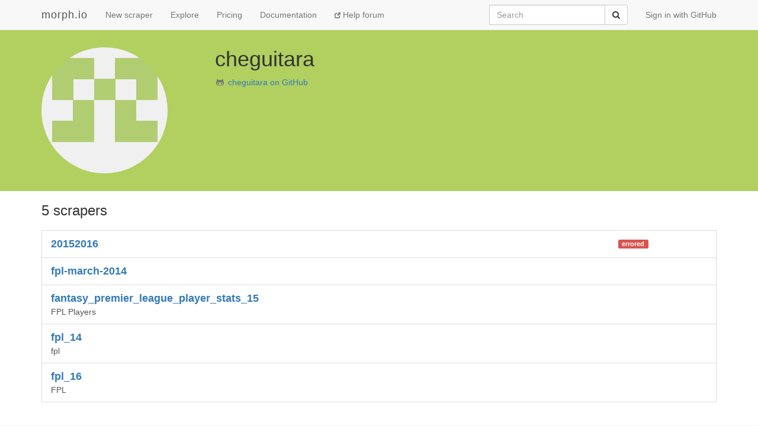

--- FILE ---
content_type: text/html; charset=utf-8
request_url: https://morph.io/cheguitara
body_size: 3318
content:
<!DOCTYPE html>
<html lang='en'>
<head>
<meta charset='utf-8'>
<meta content='IE=Edge,chrome=1' http-equiv='X-UA-Compatible'>
<meta content='width=device-width, initial-scale=1.0' name='viewport'>
<title>morph.io: cheguitara</title>
<meta name="csrf-param" content="authenticity_token" />
<meta name="csrf-token" content="m4aRO/KQ5DoBzaxL7rZ6ck/d8PYNT7f0EhsGc+DQSduT0tqVZoJhgflzx6MgiAgw2hdVZeX/bGLxel4Xo23EGA==" />
<!-- Le HTML5 shim, for IE6-8 support of HTML elements -->
<!--[if lt IE 9]>
<script src="//cdnjs.cloudflare.com/ajax/libs/html5shiv/3.6.1/html5shiv.js"></script>
<![endif]-->
<link rel="stylesheet" media="all" href="/assets/application-1cd1aafc0729308f6ef5d940d16209d3fff204b016da262efaf0d61d201cd927.css" />
<link rel="shortcut icon" type="image/x-icon" href="/favicon.ico" />
<script src="/assets/application-ba54662d648b091dab25690cd8e3fd8bc6ab910c677624f8993c4aa6259d782f.js"></script>
<script src="https://faye.morph.io/faye/faye.js" data-turbolinks-eval=false></script><script data-turbolinks-eval=false>var RenderSyncConfig = {"server":"https://faye.morph.io/faye","pusher_encrypted":true,"adapter":"Faye"};</script>
<script>
  window.heap=window.heap||[],heap.load=function(t,e){window.heap.appid=t,window.heap.config=e;var a=document.createElement("script");a.type="text/javascript",a.async=!0,a.src=("https:"===document.location.protocol?"https:":"http:")+"//cdn.heapanalytics.com/js/heap-"+t+".js";var n=document.getElementsByTagName("script")[0];n.parentNode.insertBefore(a,n);for(var o=function(t){return function(){heap.push([t].concat(Array.prototype.slice.call(arguments,0)))}},p=["clearEventProperties","identify","setEventProperties","track","unsetEventProperty"],c=0;c<p.length;c++)heap[p[c]]=o(p[c])};
  heap.load("2832943912");
</script>

</head>
<body>
<script>
  (function(i,s,o,g,r,a,m){i['GoogleAnalyticsObject']=r;i[r]=i[r]||function(){
  (i[r].q=i[r].q||[]).push(arguments)},i[r].l=1*new Date();a=s.createElement(o),
  m=s.getElementsByTagName(o)[0];a.async=1;a.src=g;m.parentNode.insertBefore(a,m)
  })(window,document,'script','//www.google-analytics.com/analytics.js','ga');
  
  ga('create', 'UA-3107958-11', 'morph.io');
  ga('send', 'pageview');
</script>

<nav class='site-header navbar navbar-default navbar-fixed-top' role='navigation'>
<div class='container'>
<div class='navbar-header'>
<button class='navbar-toggle' data-target='.site-header .navbar-collapse' data-toggle='collapse' type='button'>
<span class='sr-only'>Toggle navigation</span>
<span class='icon-bar'></span>
<span class='icon-bar'></span>
<span class='icon-bar'></span>
</button>
<a class="navbar-brand" href="/">morph.io</a>
</div>
<div class='collapse navbar-collapse'>
<ul class='nav navbar-nav'>
<li><a href="/scrapers/new">New scraper</a></li>
<li><a href="/scrapers">Explore</a></li>
<li><a href="/supporters/new">Pricing</a></li>
<li><a href="/documentation">Documentation</a></li>
<li class='help'>
<a target="_blank" rel="noopener" href="https://help.morph.io/"><span aria-hidden='true' class='glyphicon glyphicon-new-window'></span>
Help forum
</a></li>
</ul>
<ul class='nav navbar-nav navbar-right'>
<li>
<a href="/users/auth/github">Sign in with GitHub</a>
</li>
</ul>
<form role="search" class="navbar-form navbar-right" action="/search" accept-charset="UTF-8" method="get">
<div class='input-group'>
<label class="sr-only" for="q">Search</label>
<input type="search" name="q" id="q" maxlength="256" placeholder="Search" class="form-control" />
<div class='input-group-btn'>
<button type="submit" value="Submit" class="btn btn-default"><span class='sr-only'>Submit</span>
<i class='fa fa-search'></i>
</button></div>
</div>
</form>

</div>
</div>
</nav>


<div class='container' id='owner-info'>
<div class='container'>
<div class='row'>
<div class='col-md-3 owner-box'>
<img class=" img-circle" alt="cheguitara" src="https://avatars.githubusercontent.com/u/6922641?v=3&amp;s=213" width="213" height="213" />
</div>
<div class='col-md-7 owner-box'>
<h1>
cheguitara

</h1>
<ul class='list-unstyled'>
</ul>
<p>
<i class='fa fa-github-alt fa-fw text-muted'></i>
<a target="_blank" rel="noopener" href="https://github.com/cheguitara">cheguitara on GitHub</a>
</p>
</div>
<div class='col-md-2 owner-box'>
</div>
</div>
</div>
</div>
<div class='container'>
<h3>5 scrapers</h3>
<div class='list-group'></div>
<div class='list-group'></div>
<div class='list-group'><script type='text/javascript' data-sync-id='/35f7d94a9b8efe904809a743be70ab75590b07e6-start'> RenderSync.onReady(function(){ var partial = new RenderSync.Partial({ name: 'scraper_without_owner', resourceName: 'scraper', resourceId: '6229', authToken: '/35f7d94a9b8efe904809a743be70ab75590b07e6', channelUpdate: '/35f7d94a9b8efe904809a743be70ab75590b07e6-update', channelDestroy: '/35f7d94a9b8efe904809a743be70ab75590b07e6-destroy', selectorStart: '/35f7d94a9b8efe904809a743be70ab75590b07e6-start', selectorEnd: '/35f7d94a9b8efe904809a743be70ab75590b07e6-end', refetch: false }); partial.subscribe(); }); </script><a class="list-group-item" href="/cheguitara/20152016"><div class='scraper-block'>
<div class='icon-box pull-right'></div>
<span class='label label-danger pull-right'>errored</span>
<strong class='full_name'>20152016</strong>
<div>

</div>
</div>
</a>
<script type='text/javascript' data-sync-id='/35f7d94a9b8efe904809a743be70ab75590b07e6-end'> </script><script type='text/javascript' data-sync-id='/14308a4b358578d1b27c4fb9d206570af56124aa-start'> RenderSync.onReady(function(){ var partial = new RenderSync.Partial({ name: 'scraper_without_owner', resourceName: 'scraper', resourceId: '458', authToken: '/14308a4b358578d1b27c4fb9d206570af56124aa', channelUpdate: '/14308a4b358578d1b27c4fb9d206570af56124aa-update', channelDestroy: '/14308a4b358578d1b27c4fb9d206570af56124aa-destroy', selectorStart: '/14308a4b358578d1b27c4fb9d206570af56124aa-start', selectorEnd: '/14308a4b358578d1b27c4fb9d206570af56124aa-end', refetch: false }); partial.subscribe(); }); </script><a class="list-group-item" href="/cheguitara/fpl-march-2014"><div class='scraper-block'>
<div class='icon-box pull-right'></div>
<strong class='full_name'>fpl-march-2014</strong>
<div>

</div>
</div>
</a>
<script type='text/javascript' data-sync-id='/14308a4b358578d1b27c4fb9d206570af56124aa-end'> </script><script type='text/javascript' data-sync-id='/528522be7a6284e4af05a9af791ba66597cb71c0-start'> RenderSync.onReady(function(){ var partial = new RenderSync.Partial({ name: 'scraper_without_owner', resourceName: 'scraper', resourceId: '340', authToken: '/528522be7a6284e4af05a9af791ba66597cb71c0', channelUpdate: '/528522be7a6284e4af05a9af791ba66597cb71c0-update', channelDestroy: '/528522be7a6284e4af05a9af791ba66597cb71c0-destroy', selectorStart: '/528522be7a6284e4af05a9af791ba66597cb71c0-start', selectorEnd: '/528522be7a6284e4af05a9af791ba66597cb71c0-end', refetch: false }); partial.subscribe(); }); </script><a class="list-group-item" href="/cheguitara/fantasy_premier_league_player_stats_15"><div class='scraper-block'>
<div class='icon-box pull-right'></div>
<strong class='full_name'>fantasy_premier_league_player_stats_15</strong>
<div>
FPL Players
</div>
</div>
</a>
<script type='text/javascript' data-sync-id='/528522be7a6284e4af05a9af791ba66597cb71c0-end'> </script><script type='text/javascript' data-sync-id='/ce7465c44365632d8fe01a6a36da41a641bbb014-start'> RenderSync.onReady(function(){ var partial = new RenderSync.Partial({ name: 'scraper_without_owner', resourceName: 'scraper', resourceId: '338', authToken: '/ce7465c44365632d8fe01a6a36da41a641bbb014', channelUpdate: '/ce7465c44365632d8fe01a6a36da41a641bbb014-update', channelDestroy: '/ce7465c44365632d8fe01a6a36da41a641bbb014-destroy', selectorStart: '/ce7465c44365632d8fe01a6a36da41a641bbb014-start', selectorEnd: '/ce7465c44365632d8fe01a6a36da41a641bbb014-end', refetch: false }); partial.subscribe(); }); </script><a class="list-group-item" href="/cheguitara/fpl_14"><div class='scraper-block'>
<div class='icon-box pull-right'></div>
<strong class='full_name'>fpl_14</strong>
<div>
fpl
</div>
</div>
</a>
<script type='text/javascript' data-sync-id='/ce7465c44365632d8fe01a6a36da41a641bbb014-end'> </script><script type='text/javascript' data-sync-id='/f1fed46333ff127701611e2d0351801abd37633b-start'> RenderSync.onReady(function(){ var partial = new RenderSync.Partial({ name: 'scraper_without_owner', resourceName: 'scraper', resourceId: '339', authToken: '/f1fed46333ff127701611e2d0351801abd37633b', channelUpdate: '/f1fed46333ff127701611e2d0351801abd37633b-update', channelDestroy: '/f1fed46333ff127701611e2d0351801abd37633b-destroy', selectorStart: '/f1fed46333ff127701611e2d0351801abd37633b-start', selectorEnd: '/f1fed46333ff127701611e2d0351801abd37633b-end', refetch: false }); partial.subscribe(); }); </script><a class="list-group-item" href="/cheguitara/fpl_16"><div class='scraper-block'>
<div class='icon-box pull-right'></div>
<strong class='full_name'>fpl_16</strong>
<div>
FPL
</div>
</div>
</a>
<script type='text/javascript' data-sync-id='/f1fed46333ff127701611e2d0351801abd37633b-end'> </script></div>
</div>


<footer class='site-footer'>
<div class='container text-muted'>
<div class='row'>
<div class='col-sm-6'>
<h4>contact us</h4>
<ul class='list-unstyled'>
<li>
<i class='fa fa-twitter'></i>
<a href="https://twitter.com/morph_io">@morph_io</a>
</li>
<li>
<i class='fa fa-envelope'></i>
<a href="mailto:contact@oaf.org.au">contact@oaf.org.au</a>
</li>
<li>
<i class='fa fa-github-alt'></i>
<a href="https://github.com/openaustralia/morph">GitHub</a>
</li>
</ul>
</div>
<div class='col-sm-6 text-right'>
<h4>morph.io is open source</h4>
<ul class='list-unstyled'>
<li>
<a href="https://github.com/openaustralia/morph">Source code</a>
<i class='fa fa-github-alt'></i>
</li>
<li>
<a target="_blank" rel="noopener" href="https://help.morph.io/">Help forum</a>
<i class='fa fa-question-circle'></i>
</li>
<li>
<a target="_blank" rel="noopener" href="https://github.com/openaustralia/morph/issues?state=open">Suggest a
<strong>feature</strong>
or report an
<strong>issue</strong>
</a><i class='fa fa-bug'></i>
</li>
</ul>
<p>
<small><a href="https://github.com/openaustralia/morph/commit/faf31d8">faf31d8</a></small>
</p>
</div>
</div>
<div class='row text-center'>
<p>
Made with
<i class='fa fa-heart-o fa-lg'></i>
by the
<a href="https://www.openaustraliafoundation.org.au">OpenAustralia&nbsp;Foundation</a>
for you
</p>
</div>
</div>
</footer>

</body>
</html>


--- FILE ---
content_type: text/javascript; charset=utf-8
request_url: https://faye.morph.io/faye?message=%5B%7B%22channel%22%3A%22%2Fmeta%2Fhandshake%22%2C%22version%22%3A%221.0%22%2C%22supportedConnectionTypes%22%3A%5B%22websocket%22%2C%22eventsource%22%2C%22long-polling%22%2C%22cross-origin-long-polling%22%2C%22callback-polling%22%5D%2C%22id%22%3A%221%22%7D%5D&jsonp=__jsonp1__
body_size: 326
content:
/**/__jsonp1__([{"id":"1","channel":"/meta/handshake","successful":true,"version":"1.0","supportedConnectionTypes":["long-polling","cross-origin-long-polling","callback-polling","websocket","eventsource","in-process"],"clientId":"du5qoppzz5rhw8wo9tdh8wjuhhp0a04","advice":{"reconnect":"retry","interval":0,"timeout":45000}}]);